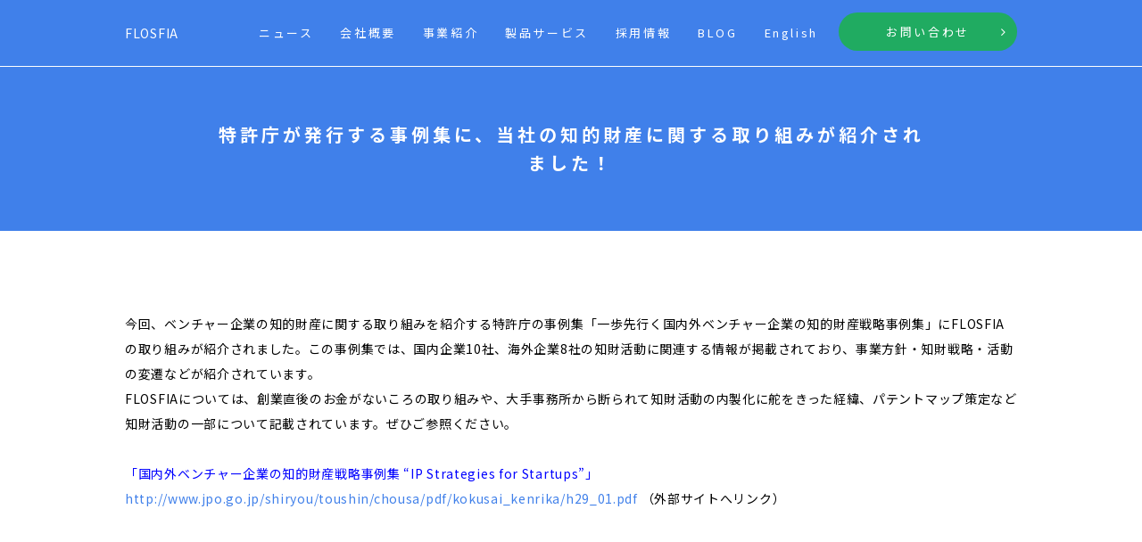

--- FILE ---
content_type: text/html; charset=UTF-8
request_url: https://flosfia.com/20180405-2/
body_size: 35095
content:
<!doctype html>
<html lang="ja">
<head>
<meta charset="UTF-8">
<meta name="viewport" content="width=device-width, initial-scale=1.0, minimum-scale=1.0, maximum-scale=1.0, user-scalable=no">
<title>特許庁が発行する事例集に、当社の知的財産に関する取り組みが紹介されました！ - 最先端GaO®パワー半導体を手掛けるFLOSFIA（フロスフィア）</title>
<link rel="stylesheet" href="https://flosfia.com/struct/wp-content/themes/FlosfiaTheme/style.css" />
<link rel="stylesheet" href="https://flosfia.com/struct/wp-content/themes/FlosfiaTheme/css/font-awesome.min.css"><!-- Font Awesome  -->
<link rel="apple-touch-icon" sizes="57x57" href="https://flosfia.com/struct/wp-content/themes/FlosfiaTheme/favicons/apple-touch-icon-57x57.png">
<link rel="apple-touch-icon" sizes="60x60" href="https://flosfia.com/struct/wp-content/themes/FlosfiaTheme/favicons/apple-touch-icon-60x60.png">
<link rel="apple-touch-icon" sizes="72x72" href="https://flosfia.com/struct/wp-content/themes/FlosfiaTheme/favicons/apple-touch-icon-72x72.png">
<link rel="apple-touch-icon" sizes="76x76" href="https://flosfia.com/struct/wp-content/themes/FlosfiaTheme/favicons/apple-touch-icon-76x76.png">
<link rel="apple-touch-icon" sizes="114x114" href="https://flosfia.com/struct/wp-content/themes/FlosfiaTheme/favicons/apple-touch-icon-114x114.png">
<link rel="apple-touch-icon" sizes="120x120" href="https://flosfia.com/struct/wp-content/themes/FlosfiaTheme/favicons/apple-touch-icon-120x120.png">
<link rel="apple-touch-icon" sizes="144x144" href="https://flosfia.com/struct/wp-content/themes/FlosfiaTheme/favicons/apple-touch-icon-144x144.png">
<link rel="apple-touch-icon" sizes="152x152" href="https://flosfia.com/struct/wp-content/themes/FlosfiaTheme/favicons/apple-touch-icon-152x152.png">
<link rel="apple-touch-icon" sizes="180x180" href="https://flosfia.com/struct/wp-content/themes/FlosfiaTheme/favicons/apple-touch-icon-180x180.png">
<link rel="icon" type="image/png" href="https://flosfia.com/struct/wp-content/themes/FlosfiaTheme/favicons/favicon-32x32.png" sizes="32x32">
<link rel="icon" type="image/png" href="https://flosfia.com/struct/wp-content/themes/FlosfiaTheme/favicons/favicon-194x194.png" sizes="194x194">
<link rel="icon" type="image/png" href="https://flosfia.com/struct/wp-content/themes/FlosfiaTheme/favicons/favicon-96x96.png" sizes="96x96">
<link rel="icon" type="image/png" href="https://flosfia.com/struct/wp-content/themes/FlosfiaTheme/favicons/android-chrome-192x192.png" sizes="192x192">
<link rel="icon" type="image/png" href="https://flosfia.com/struct/wp-content/themes/FlosfiaTheme/favicons/favicon-16x16.png" sizes="16x16">
<link rel="manifest" href="https://flosfia.com/struct/wp-content/themes/FlosfiaTheme/favicons/manifest.json">
<link rel="mask-icon" href="https://flosfia.com/struct/wp-content/themes/FlosfiaTheme/favicons/safari-pinned-tab.svg" color="#5bbad5">
<meta name="apple-mobile-web-app-title" content="Flosfia">
<meta name="application-name" content="Flosfia">
<meta name="msapplication-TileColor" content="#da532c">
<meta name="msapplication-TileImage" content="https://flosfia.com/struct/wp-content/themes/FlosfiaTheme/favicons/mstile-144x144.png">
<meta name="theme-color" content="#ffffff"><script src="https://ajax.googleapis.com/ajax/libs/jquery/1.11.3/jquery.min.js"></script>
<meta http-equiv="X-UA-Compatible" content="IE=edge">
<!-- google アナリティクス -->
<script type="text/javascript">
	(function(i,s,o,g,r,a,m){i['GoogleAnalyticsObject']=r;i[r]=i[r]||function(){
	(i[r].q=i[r].q||[]).push(arguments)},i[r].l=1*new Date();a=s.createElement(o),
	m=s.getElementsByTagName(o)[0];a.async=1;a.src=g;m.parentNode.insertBefore(a,m)
	})(window,document,'script','//www.google-analytics.com/analytics.js','ga');
	ga('create', 'UA-33360439-1', 'auto');
	ga('require', 'linkid', 'linkid.js');
 
	ga('send', 'pageview');
</script>
<meta name='robots' content='index, follow, max-video-preview:-1, max-snippet:-1, max-image-preview:large' />

	<!-- This site is optimized with the Yoast SEO plugin v19.4 - https://yoast.com/wordpress/plugins/seo/ -->
	<link rel="canonical" href="https://flosfia.com/20180405-2/" />
	<meta property="og:locale" content="ja_JP" />
	<meta property="og:type" content="article" />
	<meta property="og:title" content="特許庁が発行する事例集に、当社の知的財産に関する取り組みが紹介されました！ - 最先端GaO®パワー半導体を手掛けるFLOSFIA（フロスフィア）" />
	<meta property="og:description" content="今回、ベンチャー企業の知的財産に関する取り組みを紹介する特許庁の事例集「一歩先行く国内外ベンチャー企業の知的財産戦略事例集」にFLOSFIAの取り組みが紹介されました。この事例集では、国内企業10社、海外企業8社の知財活 [&hellip;]" />
	<meta property="og:url" content="https://flosfia.com/20180405-2/" />
	<meta property="og:site_name" content="最先端GaO®パワー半導体を手掛けるFLOSFIA（フロスフィア）" />
	<meta property="article:published_time" content="2018-04-05T11:46:13+00:00" />
	<meta property="article:modified_time" content="2018-04-05T11:47:26+00:00" />
	<meta name="author" content="flosfia_majima" />
	<meta name="twitter:card" content="summary" />
	<meta name="twitter:label1" content="執筆者" />
	<meta name="twitter:data1" content="flosfia_majima" />
	<script type="application/ld+json" class="yoast-schema-graph">{"@context":"https://schema.org","@graph":[{"@type":"WebSite","@id":"https://flosfia.com/#website","url":"https://flosfia.com/","name":"最先端GaO®パワー半導体を手掛けるFLOSFIA（フロスフィア）","description":"","potentialAction":[{"@type":"SearchAction","target":{"@type":"EntryPoint","urlTemplate":"https://flosfia.com/?s={search_term_string}"},"query-input":"required name=search_term_string"}],"inLanguage":"ja"},{"@type":"WebPage","@id":"https://flosfia.com/20180405-2/","url":"https://flosfia.com/20180405-2/","name":"特許庁が発行する事例集に、当社の知的財産に関する取り組みが紹介されました！ - 最先端GaO®パワー半導体を手掛けるFLOSFIA（フロスフィア）","isPartOf":{"@id":"https://flosfia.com/#website"},"datePublished":"2018-04-05T11:46:13+00:00","dateModified":"2018-04-05T11:47:26+00:00","author":{"@id":"https://flosfia.com/#/schema/person/900fcffe5705c97156be228ef64a1fb2"},"breadcrumb":{"@id":"https://flosfia.com/20180405-2/#breadcrumb"},"inLanguage":"ja","potentialAction":[{"@type":"ReadAction","target":["https://flosfia.com/20180405-2/"]}]},{"@type":"BreadcrumbList","@id":"https://flosfia.com/20180405-2/#breadcrumb","itemListElement":[{"@type":"ListItem","position":1,"name":"ホーム","item":"https://flosfia.com/"},{"@type":"ListItem","position":2,"name":"特許庁が発行する事例集に、当社の知的財産に関する取り組みが紹介されました！"}]},{"@type":"Person","@id":"https://flosfia.com/#/schema/person/900fcffe5705c97156be228ef64a1fb2","name":"flosfia_majima","image":{"@type":"ImageObject","inLanguage":"ja","@id":"https://flosfia.com/#/schema/person/image/","url":"https://secure.gravatar.com/avatar/6aa831ad378c62711b0cf62e6fccf455?s=96&d=mm&r=g","contentUrl":"https://secure.gravatar.com/avatar/6aa831ad378c62711b0cf62e6fccf455?s=96&d=mm&r=g","caption":"flosfia_majima"},"url":"https://flosfia.com/author/flosfia_majima/"}]}</script>
	<!-- / Yoast SEO plugin. -->


<link rel='dns-prefetch' href='//s.w.org' />
<link rel="alternate" type="application/rss+xml" title="最先端GaO®パワー半導体を手掛けるFLOSFIA（フロスフィア） &raquo; 特許庁が発行する事例集に、当社の知的財産に関する取り組みが紹介されました！ のコメントのフィード" href="https://flosfia.com/20180405-2/feed/" />
<script type="text/javascript">
window._wpemojiSettings = {"baseUrl":"https:\/\/s.w.org\/images\/core\/emoji\/13.1.0\/72x72\/","ext":".png","svgUrl":"https:\/\/s.w.org\/images\/core\/emoji\/13.1.0\/svg\/","svgExt":".svg","source":{"concatemoji":"https:\/\/flosfia.com\/struct\/wp-includes\/js\/wp-emoji-release.min.js"}};
/*! This file is auto-generated */
!function(e,a,t){var n,r,o,i=a.createElement("canvas"),p=i.getContext&&i.getContext("2d");function s(e,t){var a=String.fromCharCode;p.clearRect(0,0,i.width,i.height),p.fillText(a.apply(this,e),0,0);e=i.toDataURL();return p.clearRect(0,0,i.width,i.height),p.fillText(a.apply(this,t),0,0),e===i.toDataURL()}function c(e){var t=a.createElement("script");t.src=e,t.defer=t.type="text/javascript",a.getElementsByTagName("head")[0].appendChild(t)}for(o=Array("flag","emoji"),t.supports={everything:!0,everythingExceptFlag:!0},r=0;r<o.length;r++)t.supports[o[r]]=function(e){if(!p||!p.fillText)return!1;switch(p.textBaseline="top",p.font="600 32px Arial",e){case"flag":return s([127987,65039,8205,9895,65039],[127987,65039,8203,9895,65039])?!1:!s([55356,56826,55356,56819],[55356,56826,8203,55356,56819])&&!s([55356,57332,56128,56423,56128,56418,56128,56421,56128,56430,56128,56423,56128,56447],[55356,57332,8203,56128,56423,8203,56128,56418,8203,56128,56421,8203,56128,56430,8203,56128,56423,8203,56128,56447]);case"emoji":return!s([10084,65039,8205,55357,56613],[10084,65039,8203,55357,56613])}return!1}(o[r]),t.supports.everything=t.supports.everything&&t.supports[o[r]],"flag"!==o[r]&&(t.supports.everythingExceptFlag=t.supports.everythingExceptFlag&&t.supports[o[r]]);t.supports.everythingExceptFlag=t.supports.everythingExceptFlag&&!t.supports.flag,t.DOMReady=!1,t.readyCallback=function(){t.DOMReady=!0},t.supports.everything||(n=function(){t.readyCallback()},a.addEventListener?(a.addEventListener("DOMContentLoaded",n,!1),e.addEventListener("load",n,!1)):(e.attachEvent("onload",n),a.attachEvent("onreadystatechange",function(){"complete"===a.readyState&&t.readyCallback()})),(n=t.source||{}).concatemoji?c(n.concatemoji):n.wpemoji&&n.twemoji&&(c(n.twemoji),c(n.wpemoji)))}(window,document,window._wpemojiSettings);
</script>
<style type="text/css">
img.wp-smiley,
img.emoji {
	display: inline !important;
	border: none !important;
	box-shadow: none !important;
	height: 1em !important;
	width: 1em !important;
	margin: 0 0.07em !important;
	vertical-align: -0.1em !important;
	background: none !important;
	padding: 0 !important;
}
</style>
	<style id='wp-block-library-inline-css' type='text/css'>
:root{--wp-admin-theme-color:#007cba;--wp-admin-theme-color--rgb:0,124,186;--wp-admin-theme-color-darker-10:#006ba1;--wp-admin-theme-color-darker-10--rgb:0,107,161;--wp-admin-theme-color-darker-20:#005a87;--wp-admin-theme-color-darker-20--rgb:0,90,135;--wp-admin-border-width-focus:2px}@media (-webkit-min-device-pixel-ratio:2),(min-resolution:192dpi){:root{--wp-admin-border-width-focus:1.5px}}:root{--wp--preset--font-size--normal:16px;--wp--preset--font-size--huge:42px}:root .has-very-light-gray-background-color{background-color:#eee}:root .has-very-dark-gray-background-color{background-color:#313131}:root .has-very-light-gray-color{color:#eee}:root .has-very-dark-gray-color{color:#313131}:root .has-vivid-green-cyan-to-vivid-cyan-blue-gradient-background{background:linear-gradient(135deg,#00d084,#0693e3)}:root .has-purple-crush-gradient-background{background:linear-gradient(135deg,#34e2e4,#4721fb 50%,#ab1dfe)}:root .has-hazy-dawn-gradient-background{background:linear-gradient(135deg,#faaca8,#dad0ec)}:root .has-subdued-olive-gradient-background{background:linear-gradient(135deg,#fafae1,#67a671)}:root .has-atomic-cream-gradient-background{background:linear-gradient(135deg,#fdd79a,#004a59)}:root .has-nightshade-gradient-background{background:linear-gradient(135deg,#330968,#31cdcf)}:root .has-midnight-gradient-background{background:linear-gradient(135deg,#020381,#2874fc)}.has-regular-font-size{font-size:1em}.has-larger-font-size{font-size:2.625em}.has-normal-font-size{font-size:var(--wp--preset--font-size--normal)}.has-huge-font-size{font-size:var(--wp--preset--font-size--huge)}.has-text-align-center{text-align:center}.has-text-align-left{text-align:left}.has-text-align-right{text-align:right}#end-resizable-editor-section{display:none}.aligncenter{clear:both}.items-justified-left{justify-content:flex-start}.items-justified-center{justify-content:center}.items-justified-right{justify-content:flex-end}.items-justified-space-between{justify-content:space-between}.screen-reader-text{border:0;clip:rect(1px,1px,1px,1px);-webkit-clip-path:inset(50%);clip-path:inset(50%);height:1px;margin:-1px;overflow:hidden;padding:0;position:absolute;width:1px;word-wrap:normal!important}.screen-reader-text:focus{background-color:#ddd;clip:auto!important;-webkit-clip-path:none;clip-path:none;color:#444;display:block;font-size:1em;height:auto;left:5px;line-height:normal;padding:15px 23px 14px;text-decoration:none;top:5px;width:auto;z-index:100000}html :where(img[class*=wp-image-]){height:auto;max-width:100%}
</style>
<link rel='stylesheet' id='contact-form-7-css'  href='https://flosfia.com/struct/wp-content/plugins/contact-form-7/includes/css/styles.css' type='text/css' media='all' />
<link rel='stylesheet' id='contact-form-7-confirm-css'  href='https://flosfia.com/struct/wp-content/plugins/contact-form-7-add-confirm/includes/css/styles.css' type='text/css' media='all' />
<link rel='stylesheet' id='fancybox-css'  href='https://flosfia.com/struct/wp-content/plugins/easy-fancybox/css/jquery.fancybox.css' type='text/css' media='screen' />
<script type='text/javascript' src='https://flosfia.com/struct/wp-includes/js/jquery/jquery.min.js' id='jquery-core-js'></script>
<script type='text/javascript' src='https://flosfia.com/struct/wp-includes/js/jquery/jquery-migrate.min.js' id='jquery-migrate-js'></script>
<link rel="https://api.w.org/" href="https://flosfia.com/wp-json/" /><link rel="alternate" type="application/json" href="https://flosfia.com/wp-json/wp/v2/posts/1461" /><link rel="EditURI" type="application/rsd+xml" title="RSD" href="https://flosfia.com/struct/xmlrpc.php?rsd" />
<link rel="wlwmanifest" type="application/wlwmanifest+xml" href="https://flosfia.com/struct/wp-includes/wlwmanifest.xml" /> 
<meta name="generator" content="WordPress 5.9.3" />
<link rel='shortlink' href='https://flosfia.com/?p=1461' />
<link rel="alternate" type="application/json+oembed" href="https://flosfia.com/wp-json/oembed/1.0/embed?url=https%3A%2F%2Fflosfia.com%2F20180405-2%2F" />
<link rel="alternate" type="text/xml+oembed" href="https://flosfia.com/wp-json/oembed/1.0/embed?url=https%3A%2F%2Fflosfia.com%2F20180405-2%2F&#038;format=xml" />
		<style type="text/css" id="wp-custom-css">
			.wpcf7-text {
	border: 3px solid #EEEEEE;  /* 枠線 */
	border-radius: 0.67em;   /* 角丸 */
	padding: 0.5em;          /* 内側の余白量 */
	
	width: 50em;             /* 横幅 */
	height: 20px;           /* 高さ */
	font-size: 1em;          /* 文字サイズ */
	line-height: 1.2;        /* 行の高さ */
}

.wpcf7-textarea {
	border: 3px solid #EEEEEE;  /* 枠線 */
	border-radius: 0.67em;   /* 角丸 */
	padding: 0.5em;          /* 内側の余白量 */
	
	width: 50em;             /* 横幅 */
	height: 200px;           /* 高さ */
	font-size: 1em;          /* 文字サイズ */
	line-height: 1.2;        /* 行の高さ */
}

.toriatukai{
	text-align:center;
	border: 3px solid #EEEEEE;  /* 枠線 */
	border-radius: 0.67em;   /* 角丸 */
	padding: 0.5em;          /* 内側の余白量 */
	
	width: 50em;             /* 横幅 */
	height: 150px;           /* 高さ */
	font-size: 1em;          /* 文字サイズ */
	line-height: 1.2;        /* 行の高さ */
}



p.wpcf7-box,.doui{
	text-align: center;
}

.wpcf7c-elm-step1,.wpcf7c-elm-step2{
	color:white;
	background-color:#20B2AA;
	border:none;
	border-radius:1em;
	
	width: 10em;
	height: 2em;
}

.h{
	border-radius:0.4em;
	background-color:orange;
	color:white;
	font-size:x-small;
}

.n{
	border-radius:0.4em;
	background-color:#1E90FF;
	color:white;
	font-size:x-small;
}		</style>
		</head>
<body class="post-template-default single single-post postid-1461 single-format-standard">
<div class="navbar navtxt-color">
	<div class="inner">

				<div class="logo"><a href="https://flosfia.com">FLOSFIA</a></div>
				<div class="hd-contact"><a href="https://flosfia.com/contact">お問い合わせ</a></div>
		<div class="menu-open-btn"><i class="fa fa-bars"></i><br />MENU</div>
		<div id="overlay">
			<ul class="gNav clearfix">
				<li class="list-item-cotnact"><a href="https://flosfia.com/contact">お問合わせ</a></li>
				<li class="menu-item menu-item-type-taxonomy menu-item-object-category current-post-ancestor current-menu-parent current-post-parent menu-item-106"><a href="https://flosfia.com/news/">ニュース</a></li>
<li class="menu-item menu-item-type-post_type menu-item-object-page menu-item-24"><a href="https://flosfia.com/company/">会社概要</a></li>
<li class="menu-item menu-item-type-post_type menu-item-object-page menu-item-107"><a href="https://flosfia.com/product/">事業紹介</a></li>
<li class="menu-item menu-item-type-custom menu-item-object-custom menu-item-170"><a href="https://flosfia.com/products/">製品サービス</a></li>
<li class="menu-item menu-item-type-post_type menu-item-object-page menu-item-1277"><a href="https://flosfia.com/recruit/">採用情報</a></li>
<li class="menu-item menu-item-type-taxonomy menu-item-object-category menu-item-2633"><a href="https://flosfia.com/blog/">BLOG</a></li>
<li class="menu-item menu-item-type-post_type menu-item-object-page menu-item-457"><a href="https://flosfia.com/english/">English</a></li>
			</ul>
			<div class="menu-close-btn"><i class="fa fa-times"></i><br />CLOSE</div>
		</div><!-- /.overlay -->
	</div><!-- /.inner01 -->
</div><!-- /.navbar -->
<div class="wrap">
	<header>
				<div class="header bg-blue">
			<div class="ttl-conts02"><h1 class="page-ttl">特許庁が発行する事例集に、当社の知的財産に関する取り組みが紹介されました！</h1></div>
		</div>
			</header>
	<div class="conts border-btm">
	<div class="main04">

			<article>
		<!-- article -->
			<p>今回、ベンチャー企業の知的財産に関する取り組みを紹介する特許庁の事例集「一歩先行く国内外ベンチャー企業の知的財産戦略事例集」にFLOSFIAの取り組みが紹介されました。この事例集では、国内企業10社、海外企業8社の知財活動に関連する情報が掲載されており、事業方針・知財戦略・活動の変遷などが紹介されています。<br /> FLOSFIAについては、創業直後のお金がないころの取り組みや、大手事務所から断られて知財活動の内製化に舵をきった経緯、パテントマップ策定など知財活動の一部について記載されています。ぜひご参照ください。<br /> <br /> <span style="color: #0000ff;">「国内外ベンチャー企業の知的財産戦略事例集 “IP Strategies for Startups”」</span><br /><a class="moz-txt-link-freetext" href="http://www.jpo.go.jp/shiryou/toushin/chousa/pdf/kokusai_kenrika/h29_01.pdf">http://www.jpo.go.jp/shiryou/toushin/chousa/pdf/kokusai_kenrika/h29_01.pdf</a> （外部サイトへリンク）</p>		</article>
	
		</div>
	</div>
<footer>
		<div class="footer">
			<div class="ft-conts clearfix">
					<div class="right-box">
						<h2>NEWS</h2>
						<ul class="ft-nav">
																									<li><a href="https://flosfia.com/20251224/">FLOSFIA、酸化ガリウムパワー半導体の量産化技術を大きく前進！～日本発オンリーワン技術で「ポストSiC」時代を切り拓く～</a></li>
													<li><a href="https://flosfia.com/20251206/">「第62回 NEDOピッチ（マテリアル特集）」に登壇します</a></li>
													<li><a href="https://flosfia.com/2025-7-1/">FLOSFIA、酸化ガリウムパワー半導体の最大の壁「p層」を克服！～世界初、p層を用いたMOSFETでノーマリーオフ10A超の大電流化に成功、実用化に向け前進～</a></li>
													<li><a href="https://flosfia.com/20250516-3/">関西ネプコンで弊社創業者・取締役会長の人羅が講演をいたしました</a></li>
													<li><a href="https://flosfia.com/20250516/">FLOSFIAホームページにBLOGコーナーを新設いたしました</a></li>
													<li><a href="https://flosfia.com/20250401-2/">代表取締役交代のお知らせ</a></li>
													<li><a href="https://flosfia.com/20241205-2/">FLOSFIA、京大発Ga₂O₃半導体デバイスの最新の量産計画と技術開発に関するお知らせ</a></li>
													<li><a href="https://flosfia.com/20240115/">時事ドットコムで紹介されました「元介護職員が担う「半導体王国」復活 偶然から生まれた新素材、EV用本格量産へ」</a></li>
													<li><a href="https://flosfia.com/20240104/">NIKKEI Mobilityで紹介されました「Ga₂O₃パワー半導体、FLOSFIAが年内量産 中国EVも関心」</a></li>
													<li><a href="https://flosfia.com/20240118/">ISO関連季刊情報誌『Intertek News』で紹介されました</a></li>
																								</ul>
					</div><!-- /.right-box -->
					<div class="left-box">
						<h2>MENU</h2>
						<ul class="ft-nav">
							<li class="menu-item menu-item-type-post_type menu-item-object-page menu-item-home menu-item-6"><a href="https://flosfia.com/">トップページ</a></li>
<li class="menu-item menu-item-type-taxonomy menu-item-object-category current-post-ancestor current-menu-parent current-post-parent menu-item-99"><a href="https://flosfia.com/news/">ニュース</a></li>
<li class="menu-item menu-item-type-post_type menu-item-object-page menu-item-23"><a href="https://flosfia.com/company/">会社概要</a></li>
<li class="menu-item menu-item-type-custom menu-item-object-custom menu-item-171"><a href="https://flosfia.com/company#access">アクセス</a></li>
<li class="menu-item menu-item-type-post_type menu-item-object-page menu-item-56"><a href="https://flosfia.com/technology/">技術紹介</a></li>
<li class="menu-item menu-item-type-post_type menu-item-object-page menu-item-109"><a href="https://flosfia.com/product/">事業紹介</a></li>
<li class="menu-item menu-item-type-post_type menu-item-object-page menu-item-257"><a href="https://flosfia.com/recruit/">採用情報</a></li>
<li class="menu-item menu-item-type-taxonomy menu-item-object-category menu-item-2609"><a href="https://flosfia.com/blog/">BLOG</a></li>
<li class="menu-item menu-item-type-post_type menu-item-object-page menu-item-458"><a href="https://flosfia.com/english/">English</a></li>
<li class="menu-item menu-item-type-post_type menu-item-object-page menu-item-112"><a href="https://flosfia.com/contact/">お問い合わせ</a></li>
<li class="menu-item menu-item-type-post_type menu-item-object-page menu-item-313"><a href="https://flosfia.com/privacy/">個人情報保護に関する取扱い</a></li>
<li class="menu-item menu-item-type-post_type menu-item-object-page menu-item-314"><a href="https://flosfia.com/privacy-recruit/">採用に関する個人情報の取扱い</a></li>
<li class="menu-item menu-item-type-post_type menu-item-object-page menu-item-252"><a href="https://flosfia.com/sitemap/">サイトマップ</a></li>
						</ul>
					</div><!-- /.left-box -->
				</div><!-- /.ft-conts -->
				<p class="copyright">Copyright (C) 2026 FLOSFIA All Rights Reserved. </p>
		</div>
	</footer><!-- /.footer -->
</div><!-- /.wrap -->

<script src="https://flosfia.com/struct/wp-content/themes/FlosfiaTheme/js/animated-header.js"></script>
<script src="https://flosfia.com/struct/wp-content/themes/FlosfiaTheme/js/classie.js"></script>
<script>
$(function() {
    $(".menu-open-btn").click(function() {
        $("#overlay").fadeIn();
    });
    $(".menu-close-btn").click(function() {
        $("#overlay").fadeOut();
    });
});
</script>
<script type="text/javascript">
document.addEventListener( 'wpcf7mailsent', function( event ) {
    ga( 'send', 'event', 'Contact Form', 'submit' );
}, false );
</script>
<style id='global-styles-inline-css' type='text/css'>
body{--wp--preset--color--black: #000000;--wp--preset--color--cyan-bluish-gray: #abb8c3;--wp--preset--color--white: #ffffff;--wp--preset--color--pale-pink: #f78da7;--wp--preset--color--vivid-red: #cf2e2e;--wp--preset--color--luminous-vivid-orange: #ff6900;--wp--preset--color--luminous-vivid-amber: #fcb900;--wp--preset--color--light-green-cyan: #7bdcb5;--wp--preset--color--vivid-green-cyan: #00d084;--wp--preset--color--pale-cyan-blue: #8ed1fc;--wp--preset--color--vivid-cyan-blue: #0693e3;--wp--preset--color--vivid-purple: #9b51e0;--wp--preset--gradient--vivid-cyan-blue-to-vivid-purple: linear-gradient(135deg,rgba(6,147,227,1) 0%,rgb(155,81,224) 100%);--wp--preset--gradient--light-green-cyan-to-vivid-green-cyan: linear-gradient(135deg,rgb(122,220,180) 0%,rgb(0,208,130) 100%);--wp--preset--gradient--luminous-vivid-amber-to-luminous-vivid-orange: linear-gradient(135deg,rgba(252,185,0,1) 0%,rgba(255,105,0,1) 100%);--wp--preset--gradient--luminous-vivid-orange-to-vivid-red: linear-gradient(135deg,rgba(255,105,0,1) 0%,rgb(207,46,46) 100%);--wp--preset--gradient--very-light-gray-to-cyan-bluish-gray: linear-gradient(135deg,rgb(238,238,238) 0%,rgb(169,184,195) 100%);--wp--preset--gradient--cool-to-warm-spectrum: linear-gradient(135deg,rgb(74,234,220) 0%,rgb(151,120,209) 20%,rgb(207,42,186) 40%,rgb(238,44,130) 60%,rgb(251,105,98) 80%,rgb(254,248,76) 100%);--wp--preset--gradient--blush-light-purple: linear-gradient(135deg,rgb(255,206,236) 0%,rgb(152,150,240) 100%);--wp--preset--gradient--blush-bordeaux: linear-gradient(135deg,rgb(254,205,165) 0%,rgb(254,45,45) 50%,rgb(107,0,62) 100%);--wp--preset--gradient--luminous-dusk: linear-gradient(135deg,rgb(255,203,112) 0%,rgb(199,81,192) 50%,rgb(65,88,208) 100%);--wp--preset--gradient--pale-ocean: linear-gradient(135deg,rgb(255,245,203) 0%,rgb(182,227,212) 50%,rgb(51,167,181) 100%);--wp--preset--gradient--electric-grass: linear-gradient(135deg,rgb(202,248,128) 0%,rgb(113,206,126) 100%);--wp--preset--gradient--midnight: linear-gradient(135deg,rgb(2,3,129) 0%,rgb(40,116,252) 100%);--wp--preset--duotone--dark-grayscale: url('#wp-duotone-dark-grayscale');--wp--preset--duotone--grayscale: url('#wp-duotone-grayscale');--wp--preset--duotone--purple-yellow: url('#wp-duotone-purple-yellow');--wp--preset--duotone--blue-red: url('#wp-duotone-blue-red');--wp--preset--duotone--midnight: url('#wp-duotone-midnight');--wp--preset--duotone--magenta-yellow: url('#wp-duotone-magenta-yellow');--wp--preset--duotone--purple-green: url('#wp-duotone-purple-green');--wp--preset--duotone--blue-orange: url('#wp-duotone-blue-orange');--wp--preset--font-size--small: 13px;--wp--preset--font-size--medium: 20px;--wp--preset--font-size--large: 36px;--wp--preset--font-size--x-large: 42px;}.has-black-color{color: var(--wp--preset--color--black) !important;}.has-cyan-bluish-gray-color{color: var(--wp--preset--color--cyan-bluish-gray) !important;}.has-white-color{color: var(--wp--preset--color--white) !important;}.has-pale-pink-color{color: var(--wp--preset--color--pale-pink) !important;}.has-vivid-red-color{color: var(--wp--preset--color--vivid-red) !important;}.has-luminous-vivid-orange-color{color: var(--wp--preset--color--luminous-vivid-orange) !important;}.has-luminous-vivid-amber-color{color: var(--wp--preset--color--luminous-vivid-amber) !important;}.has-light-green-cyan-color{color: var(--wp--preset--color--light-green-cyan) !important;}.has-vivid-green-cyan-color{color: var(--wp--preset--color--vivid-green-cyan) !important;}.has-pale-cyan-blue-color{color: var(--wp--preset--color--pale-cyan-blue) !important;}.has-vivid-cyan-blue-color{color: var(--wp--preset--color--vivid-cyan-blue) !important;}.has-vivid-purple-color{color: var(--wp--preset--color--vivid-purple) !important;}.has-black-background-color{background-color: var(--wp--preset--color--black) !important;}.has-cyan-bluish-gray-background-color{background-color: var(--wp--preset--color--cyan-bluish-gray) !important;}.has-white-background-color{background-color: var(--wp--preset--color--white) !important;}.has-pale-pink-background-color{background-color: var(--wp--preset--color--pale-pink) !important;}.has-vivid-red-background-color{background-color: var(--wp--preset--color--vivid-red) !important;}.has-luminous-vivid-orange-background-color{background-color: var(--wp--preset--color--luminous-vivid-orange) !important;}.has-luminous-vivid-amber-background-color{background-color: var(--wp--preset--color--luminous-vivid-amber) !important;}.has-light-green-cyan-background-color{background-color: var(--wp--preset--color--light-green-cyan) !important;}.has-vivid-green-cyan-background-color{background-color: var(--wp--preset--color--vivid-green-cyan) !important;}.has-pale-cyan-blue-background-color{background-color: var(--wp--preset--color--pale-cyan-blue) !important;}.has-vivid-cyan-blue-background-color{background-color: var(--wp--preset--color--vivid-cyan-blue) !important;}.has-vivid-purple-background-color{background-color: var(--wp--preset--color--vivid-purple) !important;}.has-black-border-color{border-color: var(--wp--preset--color--black) !important;}.has-cyan-bluish-gray-border-color{border-color: var(--wp--preset--color--cyan-bluish-gray) !important;}.has-white-border-color{border-color: var(--wp--preset--color--white) !important;}.has-pale-pink-border-color{border-color: var(--wp--preset--color--pale-pink) !important;}.has-vivid-red-border-color{border-color: var(--wp--preset--color--vivid-red) !important;}.has-luminous-vivid-orange-border-color{border-color: var(--wp--preset--color--luminous-vivid-orange) !important;}.has-luminous-vivid-amber-border-color{border-color: var(--wp--preset--color--luminous-vivid-amber) !important;}.has-light-green-cyan-border-color{border-color: var(--wp--preset--color--light-green-cyan) !important;}.has-vivid-green-cyan-border-color{border-color: var(--wp--preset--color--vivid-green-cyan) !important;}.has-pale-cyan-blue-border-color{border-color: var(--wp--preset--color--pale-cyan-blue) !important;}.has-vivid-cyan-blue-border-color{border-color: var(--wp--preset--color--vivid-cyan-blue) !important;}.has-vivid-purple-border-color{border-color: var(--wp--preset--color--vivid-purple) !important;}.has-vivid-cyan-blue-to-vivid-purple-gradient-background{background: var(--wp--preset--gradient--vivid-cyan-blue-to-vivid-purple) !important;}.has-light-green-cyan-to-vivid-green-cyan-gradient-background{background: var(--wp--preset--gradient--light-green-cyan-to-vivid-green-cyan) !important;}.has-luminous-vivid-amber-to-luminous-vivid-orange-gradient-background{background: var(--wp--preset--gradient--luminous-vivid-amber-to-luminous-vivid-orange) !important;}.has-luminous-vivid-orange-to-vivid-red-gradient-background{background: var(--wp--preset--gradient--luminous-vivid-orange-to-vivid-red) !important;}.has-very-light-gray-to-cyan-bluish-gray-gradient-background{background: var(--wp--preset--gradient--very-light-gray-to-cyan-bluish-gray) !important;}.has-cool-to-warm-spectrum-gradient-background{background: var(--wp--preset--gradient--cool-to-warm-spectrum) !important;}.has-blush-light-purple-gradient-background{background: var(--wp--preset--gradient--blush-light-purple) !important;}.has-blush-bordeaux-gradient-background{background: var(--wp--preset--gradient--blush-bordeaux) !important;}.has-luminous-dusk-gradient-background{background: var(--wp--preset--gradient--luminous-dusk) !important;}.has-pale-ocean-gradient-background{background: var(--wp--preset--gradient--pale-ocean) !important;}.has-electric-grass-gradient-background{background: var(--wp--preset--gradient--electric-grass) !important;}.has-midnight-gradient-background{background: var(--wp--preset--gradient--midnight) !important;}.has-small-font-size{font-size: var(--wp--preset--font-size--small) !important;}.has-medium-font-size{font-size: var(--wp--preset--font-size--medium) !important;}.has-large-font-size{font-size: var(--wp--preset--font-size--large) !important;}.has-x-large-font-size{font-size: var(--wp--preset--font-size--x-large) !important;}
</style>
<script type='text/javascript' id='contact-form-7-js-extra'>
/* <![CDATA[ */
var wpcf7 = {"apiSettings":{"root":"https:\/\/flosfia.com\/wp-json\/contact-form-7\/v1","namespace":"contact-form-7\/v1"}};
/* ]]> */
</script>
<script type='text/javascript' src='https://flosfia.com/struct/wp-content/plugins/contact-form-7/includes/js/scripts.js' id='contact-form-7-js'></script>
<script type='text/javascript' src='https://flosfia.com/struct/wp-includes/js/jquery/jquery.form.min.js' id='jquery-form-js'></script>
<script type='text/javascript' src='https://flosfia.com/struct/wp-content/plugins/contact-form-7-add-confirm/includes/js/scripts.js' id='contact-form-7-confirm-js'></script>
<script type='text/javascript' src='https://flosfia.com/struct/wp-content/plugins/easy-fancybox/js/jquery.fancybox.js' id='jquery-fancybox-js'></script>
<script type='text/javascript' id='jquery-fancybox-js-after'>
var fb_timeout, fb_opts={'overlayShow':true,'hideOnOverlayClick':true,'showCloseButton':true,'margin':20,'centerOnScroll':true,'enableEscapeButton':true,'autoScale':true };
if(typeof easy_fancybox_handler==='undefined'){
var easy_fancybox_handler=function(){
jQuery('.nofancybox,a.wp-block-file__button,a.pin-it-button,a[href*="pinterest.com/pin/create"],a[href*="facebook.com/share"],a[href*="twitter.com/share"]').addClass('nolightbox');
/* IMG */
var fb_IMG_select='a[href*=".jpg"]:not(.nolightbox,li.nolightbox>a),area[href*=".jpg"]:not(.nolightbox),a[href*=".jpeg"]:not(.nolightbox,li.nolightbox>a),area[href*=".jpeg"]:not(.nolightbox),a[href*=".png"]:not(.nolightbox,li.nolightbox>a),area[href*=".png"]:not(.nolightbox)';
jQuery(fb_IMG_select).addClass('fancybox image');
var fb_IMG_sections=jQuery('.gallery,.wp-block-gallery,.tiled-gallery,.wp-block-jetpack-tiled-gallery');
fb_IMG_sections.each(function(){jQuery(this).find(fb_IMG_select).attr('rel','gallery-'+fb_IMG_sections.index(this));});
jQuery('a.fancybox,area.fancybox,li.fancybox a').each(function(){jQuery(this).fancybox(jQuery.extend({},fb_opts,{'easingIn':'easeOutBack','easingOut':'easeInBack','opacity':false,'hideOnContentClick':false,'titleShow':true,'titlePosition':'over','titleFromAlt':true,'showNavArrows':true,'enableKeyboardNav':true,'cyclic':false}))});};
jQuery('a.fancybox-close').on('click',function(e){e.preventDefault();jQuery.fancybox.close()});
};
var easy_fancybox_auto=function(){setTimeout(function(){jQuery('#fancybox-auto').trigger('click')},1000);};
jQuery(easy_fancybox_handler);jQuery(document).on('post-load',easy_fancybox_handler);
jQuery(easy_fancybox_auto);
</script>
<script type='text/javascript' src='https://flosfia.com/struct/wp-content/plugins/easy-fancybox/js/jquery.mousewheel.js' id='jquery-mousewheel-js'></script>
</body>
</html>

--- FILE ---
content_type: text/css
request_url: https://flosfia.com/struct/wp-content/themes/FlosfiaTheme/style.css
body_size: 25339
content:
@charset "utf-8"; 

@import url(https://fonts.googleapis.com/earlyaccess/notosansjp.css);
@font-face {
	font-family: 'logo font';
	src: url('fonts/texgyreadventor-regular.woff') format('woff'), /* Chrome 6+, Firefox 3.6+, IE 9+, Safari 5.1+ */
	url('fonts/texgyreadventor-regular.otf') format('opentype'); /* Chrome 4+, Firefox 3.5, Opera 10+, Safari 3—5 */
	font-weight: normal;
    font-style: normal;
}

/* reset css
------------------------------------------------------------ */
/* YUI 3.5.0 reset.css (http://developer.yahoo.com/yui/3/cssreset/) - http://cssreset.com */
html{color:#000;background:#FFF}body,div,figure,dl,dt,dd,ul,ol,li,h1,h2,h3,h4,h5,h6,pre,code,form,fieldset,legend,input,textarea,p,blockquote,th,td{margin:0;padding:0}table{border-collapse:collapse;border-spacing:0}fieldset,img{border:0}address,caption,cite,code,dfn,em,strong,th,var{font-style:normal;font-weight:normal}ol,ul{list-style:none}caption,th{text-align:left}h1,h2,h3,h4,h5,h6{font-size:100%;font-weight:normal}q:before,q:after{content:''}abbr,acronym{border:0;font-variant:normal}sup{vertical-align:text-top}sub{vertical-align:text-bottom}input,textarea,select{font-family:inherit;font-size:inherit;font-weight:inherit;*font-size:100%}legend{color:#000}#yui3-css-stamp.cssreset{display:none}

strong{font-weight:bold}
input[type='email'],input[type='tel'],input[type='text'],input[type='submit'],textarea{-webkit-appearance: none; border-radius: none;}
sub{vertical-align: sub;}
sup{vertical-align: super;}

/* layouts
------------------------------------------------------------ */
body{font:14px/1 'Noto Sans JP','Hiragino Kaku Gothic ProN',Meiryo,sans-serif; min-width: 1000px; letter-spacing: 0.05em; text-align: left;}
.wrap{position:relative; min-height:100%; height:100%; margin:0 auto}
body >.wrap{height:auto}

/* common
------------------------------------------------------------ */
/*clearfix*/
.clearfix:after{content:"."; display:block; height:0; clear:both; visibility:hidden}
.clearfix{display:inline-table}
/* Hides from IE-mac \*/
* html .clearfix{height:1%}
.clearfix{display:block}
/* End hide from IE-mac */

/*links*/
a{-moz-transition-duration:0.3s; -webkit-transition-duration:0.3s; -o-transition-duration:0.3s; -ms-transition-duration:0.3s; transition-duration:0.3s; text-decoration: none;}
a:hover img{opacity:0.8; filter:alpha(opacity=80); -ms-filter:"alpha( opacity=80 )"; -moz-transition-duration:0.3s; -webkit-transition-duration:0.3s; -o-transition-duration:0.3s; -ms-transition-duration:0.3s; transition-duration:0.3s}

/*images*/
img{max-width:100%; width /***/:auto; height:auto; vertical-align:bottom}
img.alignleft{display:block; float:none; margin:15px 0 auto 15px;}
img.alignright{display:block;  float:none; margin:15px 0 15px auto;}
img.aligncenter,img.alignnone{display:block; margin:15px auto;}

/* Background
------------------------------------------------------------ */
.bg-normal{position: relative; background-color: #fff; color: #4080ea;}
.bg-blue{position: relative; background-color: #4080ea; color: #fff;}
.bg01{position: relative; background: url('images/bg-img02.png') no-repeat center center /cover; overflow: hidden; z-index: 0; color: #fff;}
.bg02{position: relative; background: url('images/bg-img03.png') no-repeat center center /cover; overflow: hidden; z-index: 0;}
.bg03{position: relative; background: url('images/bg-img04.png') no-repeat center center /cover; overflow: hidden; z-index: 0;}
.bg04{position: relative; background: url('images/bg-img05.png') no-repeat center center /cover; overflow: hidden; z-index: 0;}
.bg05{position: relative; background: url('images/bg-img06.png') no-repeat center center /cover; overflow: hidden; z-index: 0; color: #fff;}
.bg06{position: relative; background: url('images/bg-zikken-huukei.jpg') no-repeat center center /cover; overflow: hidden; z-index: 0; color: #fff;}
.bg07{position: relative; background: url('images/bg-kiyomizudera.png') no-repeat center center /cover; overflow: hidden; z-index: 0;}
.bg-gray{background-color: #eee; color: #4080ea;}

/* header
------------------------------------------------------------ */
.header{position:relative; padding-top: 75px; width:100%;}
.header.top{background: url('images/bg-img01.png') no-repeat center center /cover; background-attachment: fixed; overflow: hidden; z-index: 0;}

.hd-contact{position: absolute; top: -10px; right: 0; text-align: center;}
.hd-contact a{position: relative; display: block; width: 120px; padding: 15px 40px; font-size: 13px; letter-spacing: 0.2em; line-height: 1; background-color: #20ab61; color: #fff; border-radius: 22px;}
.hd-contact a:after{position: absolute; content:"\f105"; top:0; bottom:0; right: 10px; margin: auto 0; height: 14px;  font: normal 14px/1 'FontAwesome'; color: #fff; -moz-transition-duration:0.3s; -webkit-transition-duration:0.3s; -o-transition-duration:0.3s; -ms-transition-duration:0.3s; transition-duration:0.3s;}
.hd-contact a:hover{background-color: #fff; color: #20ab61;}
.hd-contact a:hover:after{color: #20ab61;}
.hd-contact-small{display: block; padding-top: 10px; font-size: 8px; letter-spacing: 0.4em;}

.ttl-conts01{padding: 100px 0 130px; text-align: center; font-size: 27px; line-height: 3; color: #4080ea; letter-spacing: 1.8em;}
.ttl-conts02{margin:0 auto; padding: 60px 0; width: 800px; text-align: center; font-size: 20px; line-height: 1.6; letter-spacing: 0.2em;}
.bg-blue .ttl-conts01, .bg05 .ttl-conts01, .bg06 .ttl-conts01{color: #fff;}
.page-ttl{font-weight: normal;}
.ttl-conts02 .page-ttl{font-weight: bold;}
.page-ttl img{vertical-align: middle;}

.page-sub-ttl{margin: 20px auto 0; width: 800px; font-size:16px; letter-spacing: 0.2em; line-height: 2; color: #4080ea;}
.bg-blue .page-sub-ttl,.bg01 .page-sub-ttl,.bg02 .page-sub-ttl,.bg05 .page-sub-ttl{color: #fff;}

.page-ttl-cap{margin: 60px auto 0; width: 800px;}
.page-ttl-cap02{margin: 30px auto 0; width: 800px; color: #333;}
.page-ttl-cap p, .page-ttl-cap02 p{font-size: 14px; line-height: 2; letter-spacing: 0.05em; text-align: left;}
.bg01 .page-ttl-cap, .bg-blue .page-ttl-cap02{color:#fff;}
.bg02 .page-ttl-cap{color: #333;}


/* footer
------------------------------------------------------------ */
.footer{position: relative; padding: 65px 0; width: 100%;}
.ft-conts{display: table; margin: 0 auto 100px; width: 1000px; font-size: 12px;}
.ft-conts .left-box{display:inline; float: left;}
.ft-conts .right-box{display:inline; float: right; width: 690px;}
.ft-conts a{color: #333;}
.ft-conts h2{margin-bottom: 28px; font-size: 20px; line-height: 1.2; font-weight: bold; letter-spacing: 0.1em;}
ul.ft-nav{display: block; margin-bottom: -20px;}
ul.ft-nav li{display: block; margin-bottom: 20px; line-height: 1.6;}
p.copyright{font-size: 10px; text-align: center;}

.menu-open-btn, .menu-close-btn{display: none;}

/*grobal navi*/
.navbar{position: fixed; top:0; width: 100%; padding: 24px 0; border-bottom: 1px solid #fff; line-height: 26px; z-index: 999; -webkit-transition: all 0.3s; -moz-transition: all 0.3s; transition: all 0.3s;}
.navbar.bdcolor{border-color: #4080ea;}
.navbar .inner{position: relative; width: 1000px; margin: 0 auto;}

.gNav{position: absolute; top: 0; left: 150px; margin-right: -30px; font-size: 13px;}
.gNav li{float: left; margin-right: 30px; letter-spacing: 0.2em;}
.gNav li.list-item-cotnact{display:none;}
.gNav a{color: #4080ea;}

.navtxt-color, .navtxt-color .gNav a, .navtxt-color .logo a{color:#fff;}
.color-bg{background-color: rgba(255,255,255,0.9);
	box-shadow:rgba(0,0,0, 0.4) 0px 3px 3px -3px;
	-webkit-box-shadow:rgba(0,0,0, 0.4) 0px 3px 3px -3px;
	-moz-box-shadow:rgba(0,0,0, 0.4) 0px 3px 3px -3px;
	border-bottom: none;

}
.color-bg, .color-bg .gNav a, .color-bg .logo a{color: #4080ea;}
.color-bg.bdcolor{border-color: #fff;}

/* contents
------------------------------------------------------------ */
.container{position: relative; width: 100%;}

.conts{width: 100%;}
.conts.border-btm{border-bottom: 1px solid #eee;}

/*contents area*/
.main01{display: table; margin: 0 auto; padding: 85px 0 65px; width: 1000px;}
.main01 .left-box,.main01 .right-box{display: table-cell;}
.main01 .left-box{vertical-align: top; padding-right: 140px; width: 530px;}
.main01 .right-box{vertical-align: middle; padding-right: 10px;}
.main01 h2{margin-bottom: 45px; font-size:28px; font-weight: normal; line-height: 1.2; letter-spacing: 0.4em;}
.main01 h3{margin-bottom: 45px; font-size: 18px; font-weight: normal; line-height: 1.6; letter-spacing: 0.4em;}
.main01 p{line-height: 2;}

.main02{margin: 0 auto; padding: 10px 0 80px; width: 1000px;}

.main03{margin: 0 auto; padding: 60px 0; width: 1000px; text-align: center;}
.main03 h2{margin-bottom:60px; font-size: 28px; line-height: 1.4; letter-spacing: 0.4em;}
.logo.large{font-size: 50px;}
.contact-link-txt{display: block; margin-bottom: 25px; font-size: 18px; line-height: 1.6; letter-spacing: 0.4em;}

.conts02{border-bottom: 1px solid #eee;}
.main04{margin: 0 auto; padding: 90px 0; width: 1000px;}
.main04a{margin: 0 auto; padding: 90px 0;}
.main05{margin: 0 auto; padding: 90px 0; width: 800px;}
.main04 h2,.main04a h2, .main05 h2, .main06 h2, .main07 h2{margin-bottom: 65px; font-size: 25px; letter-spacing: 0.4em; color: #4080ea; line-height: 1.6; text-align: center;}
.main06 h2{margin-bottom: 32px; padding:87px 0 0;}
.main07 h2{margin-bottom: 72px; padding: 102px 0 0;}
.main04 p, .main05 p{margin-bottom: 40px; line-height: 2;}
.main04 h3, .main05 h3{margin-bottom: 50px; padding-top: 30px; font-size: 18px; line-height: 1.2; letter-spacing: 0.2em;}
.main04 h3.center{text-align: center;}
.main04 a, .main05 a{color: #4080ea;}
.main04 a.page-link-btn01{color: #333;}

.main06{margin: 0 auto; padding:0 0 0; line-height: 2; width: 800px; font-size: 16px;}
.main06 p{margin-bottom:37px; letter-spacing: 0.1em;}
.main06 .bold-txt{font-weight: bold; color: #ff7f17;}
.main06 .point-txt{color: #4080ea;}
.main06 strong{font-weight: bold; background: linear-gradient(transparent 60%, #f0ff00 40%);}

.main07{margin: 0 auto; padding:0 0 55px; width: 800px; line-height: 2;}
.main07 p{margin-bottom: 52px;}


/*article list*/
.article-list01{margin-bottom: 65px;}
.article-list-item01{display: table; margin-top: 70px; color: #666; font-size: 12px; line-height: 2;}
.article-list-item01 a{color: #666;}
.article-list-item01 .left-box,.article-list01 .right-box{display: table-cell; vertical-align: top;}
.article-list-item01 .left-box{padding-right: 35px;}
.article-list-item01 h2{margin-bottom: 28px; font-size:14px; color: #333; font-weight: bold;}
.article-list-item01 h2 a{color: #333;}

/*button*/
.page-link-btn01{position: relative; display: block; padding: 15px 0; text-align: center; color: #333; font-size: 14px; line-height: 1; letter-spacing: 0.2em; border: 2px solid #333; border-radius: 24px;}
.page-link-btn01:after{position: absolute; content:"\f105"; top:0; bottom:0; right: 10px; margin: auto 0; height: 14px;  font: normal 14px/1 'FontAwesome'; color: #333; -moz-transition-duration:0.3s; -webkit-transition-duration:0.3s; -o-transition-duration:0.3s; -ms-transition-duration:0.3s; transition-duration:0.3s;}
.page-link-btn01--color01{margin-top:40px; border-color: #fff; color: #fff;}
.page-link-btn01--color01:after{color: #fff;}
.page-link-btn02{position: relative; display: block; padding: 15px 0; line-height: 1; text-align: center; color: #fff; font-size: 16px; letter-spacing: 0.2em; background-color: #20ab61; border-radius: 22px;}
.page-link-btn02:after{position: absolute; content:"\f105"; top:0; bottom:0; right: 10px; margin: auto 0; height: 16px;  font: normal 16px/1 'FontAwesome'; color: #fff; -moz-transition-duration:0.3s; -webkit-transition-duration:0.3s; -o-transition-duration:0.3s; -ms-transition-duration:0.3s; transition-duration:0.3s;}
.width01{margin-left: auto; margin-right: auto; width: 250px;}

.bg-gray .page-link-btn01, .bg-gray .page-link-btn01:after{color: #4080ea;}
.bg-gray .page-link-btn01{border-color: #4080ea;}
.bg01 .page-link-btn01, .bg01 .page-link-btn01:after, .bg-blue .page-link-btn01,.bg-blue .page-link-btn01:after{color: #fff;}
.bg01 .page-link-btn01, .bg-blue .page-link-btn01{color: #fff; border-color: #fff;}

/*table*/
.table01{width: 800px; margin:0 auto 75px; border-collapse: collapse; line-height: 1.6;}
.table01 th,.table01 td{padding: 12px 20px; vertical-align: top;}
.table01 th{text-align: right; font-weight: bold;}

.table02{width: 100%; border-collapse: collapse; border: 1px solid #ddd;}
.table02 th,.table02 td{padding: 8px; text-align: center; border: 1px solid #ddd; white-space: nowrap;}

.table03{margin: 10px 0 40px; width: 100%; border-collapse: collapse; border: none; white-space: nowrap;}
.table03 th, .table03 td{padding:10px 0; vertical-align: middle; }
.table03 th{text-align: left;}
.table03 td{text-align: right;}
.table03 th.color-square{padding: 10px 15px;}

.table04{width: 100%; border-collapse: collapse; border: none;}
.table04 th,.table04 td{padding: 10px;}
.table04 thead{color:#fff;}
.table04 thead th{background-color: #585858; text-align: center;}
.table04 thead td{background-color: #4080ea;}
.table04 tbody th{background-color: #eee;}
.table04 tbody tr:nth-child(2n) th{background-color: #ddd;}
.table04 tbody td{background-color: #cedefa;}
.table04 tbody tr:nth-child(2n) td{background-color: #bacff2;}
.table04 a{display: block; position:relative; color:#fff;}
.table04 a:after{position: absolute; content:"\f105"; top: 0; bottom: 0; right: 0; margin: auto 0; height: 14px; font: normal 14px/1 'FontAwesome';}

.table05{margin:0 auto 30px; width: 800px; border-collapse: collapse; border: none; border: 1px solid #fff;}
.table05 th,.table05 td{padding: 15px 20px; line-height: 2; border-bottom: 1px solid #fff;}
.table05 th{padding: 15px 40px; background-color: #4080ea; color: #fff; text-align:center; white-space: nowrap;}
.table05 td{background-color:#ddd;}

.td-bg01{background-color: #cedefa;}

/*figure*/
.figure-box01{padding-top: 40px; line-height: 2;}
.figure-box01 .left-box{float: left; width: 500px;}
.figure-box01 .right-box{float: right; margin-left: 30px; padding: 15px 0; width: 270px;}
.figure-box01 h3{margin-bottom:17px; font-size: 16px; color: #4080ea;}
.figure-box01 p{margin-bottom: 18px; margin-left: 25px; font-size: 12px;}
.figure-box01 strong{margin-left: -25px; font-weight:normal;}

/*border box*/
.border-box{padding: 38px; text-align:center; border: 3px solid #ccc;}
.border-box--txtleft{text-align: left;}
.border-box02{margin: 0; padding: 16px; font-size:18px; text-align: center; line-height: 2; border: 1px solid #ccc;}

/*applications*/
.appli-box{width: 100%;}
.appli-box .left-box,.appli-box .right-box{width: 47%;}
.appli-box .left-box{float: left;}
.appli-box .right-box{float: right;}

.apli-ex03-img{float: right;}

/*nanolevel control box*/
.nano-control-box{position: relative; margin:30px auto 0; padding:50px 40px 0; width: 740px; border:3px solid  #ccc;}
.nano-control-box h3{position: absolute; top:-12px; left: 0; right: 0; margin: 0 auto; padding:0 30px; font-size:18px; color: #4080ea; background-color: #fff;}
.nano-control-box .left-box{float: left;}
.nano-control-box .right-box{float: right;}

/*sanka-gallium box*/
.sanka-garllium-box01{display: block;}
.sanka-garllium-box01 .left{float: left; width: 475px;}
.sanka-garllium-box01 .right{float: right; width: 265px;}
.sanka-garllium-box01 .inner{margin:0 10px 20px; padding:0 20px; border: 1px solid #ccc; line-height: 2;}
.sanka-garllium-box01 .inner02{margin:0 10px; padding:11px 20px 0; border: 1px solid #ccc; line-height: 2;}
.sanka-garllium-box01 .right p{margin-bottom: 11px; letter-spacing: 0.2em;}

.sanka-garllium-box02{display: block;}
.sanka-garllium-box02 .left{float: left; width: 440px;}
.sanka-garllium-box02 .right{float: right; width: 325px;}
.sanka-garllium-box02 p{margin-bottom: 11px; letter-spacing: 0.2em;}

.sanka-garllium-box01 h3, .sanka-garllium-box02 h3{padding: 6px 25px; text-align: center; color: #fff; line-height: 1.6; background-color:  #4080ea; letter-spacing: 0.2em; border-radius: 17px;}
.sanka-garllium-box01 h3{margin-bottom: 10px;}
.sanka-garllium-box02 h3{margin-bottom: 30px;}

/*seimaku solution*/
.seimaku-img{float: right; margin: 0 0 0 30px;}

/*seimaku solution box*/
.seimaku-field-wrap{margin-right: -20px;}
.seimaku-field-box{float: left; width: 390px; height: 340px; margin:0 20px 70px 0;}
.seimaku-field-box .inner{padding:0 10px;}
.seimaku-field-box h3{padding: 6px 25px; text-align: center; color: #fff; line-height: 1.6; background-color:  #4080ea; letter-spacing: 0.2em; border-radius: 17px;}
.seimaku-field-box p{margin-bottom: 23px;}
.seimaku-field-box .point-txt{color: #4080ea;}
.seimaku-field-box strong{font-weight: bold;}
.seimaku-filed-list{margin: 0 -4px -4px 0;}
.seimaku-filed-list li{float: left; margin:0 4px 4px 0; padding:10px 18px; font-size: 10px; color: #333; text-align: center; background-color: #eee; line-height: 1;}

/*map*/
.map-wrap{position: relative;  width: 100%; height:420px; background: url('images/bg-map.png') no-repeat center center /cover;}
.map-wrap .page-link-btn01{position:absolute; top: 0; left: 0; right: 0; bottom: 0; margin:auto auto; height: 14px; background:none; color: #fff; border-color: #fff;}
.map-wrap .page-link-btn01:after{color: #fff;}

/*contact*/
.contact-area{line-height: 2;}
.contact-area p{margin-bottom: 30px;}
.contact-area .hissu, .contact-area .ninni{margin-left: 5px; padding: 3px 6px; font-size:10px; line-height: 1; color: #fff; border-radius: 3px;}
.contact-area .hissu{background-color: #ff7f17;}
.contact-area .ninni{background-color: #4080ea;}

.contact-area input[type='text'],.contact-area input[type='tel'],.contact-area input[type='email'],.contact-area textarea{display: block; margin: 5px auto 0; padding: 0.5em; width:96%; border:3px solid #ccc; border-radius: 10px; line-height: 1.2;}
.contact-area input[type='checkbox']{margin-right: 5px;}
.contact-area input[type='submit'],.contact-area input[type='button']{border: none;}
.contact-area .page-link-btn02{margin-bottom: 30px;}
.page-link-btn02.left{float: left;}
.page-link-btn02.right{float: right;}
.wpcf7c-conf{background-color: #eee !important;}

/*mugen scroll*/
.pagenavi{padding-top: 35px;}
#infscr-loading {margin:0 auto; padding-top: 35px; text-align:center; color: #4080ea;}
#infscr-loading img{width: 32px;}

/*sitemap*/
#sitemap_list {
	margin: 0;
	padding: 0;
	line-height: 1.5;
}

#sitemap_list a {
	text-decoration: none;
}

#sitemap_list li {
	font-size: medium;
	text-indent: 0;
	list-style-type: disc;
	list-style-position: inside;
	padding: 0 0 20px 5px;
	margin: 0;
	list-style-type: none;
}

#sitemap_list li ul {
	margin: 0;
	padding: 5px 0 0 0;
}

#sitemap_list li li {
	font-size: small;
	font-weight: normal;
	list-style-type: disc;
	list-style-position: inside;
	margin: 0 0 3px 0;
	padding: 0 0 0 15px;
}

#sitemap_list li li li {
	list-style-type: disc;
	list-style-position: inside;
}

#sitemap_list .posts_in_category {
	position: absolute;
	padding-left: 10px;
}

#sitemap_list .posts_in_category a {
	list-style-type: disc;
	list-style-position: inside;
	text-indent: -9999px;
	display: block;
	width: 1.2em;
	height: 1.2em;
	border: solid 1px #ccc;
}

@media screen and (max-width:768px) {

body{min-width:320px;}

.wrap{padding-bottom: 55px;}

/* header
------------------------------------------------------------ */
.header{padding-top: 55px;}
.header.top{background-attachment: scroll;}
.logo{font-size: 20px; text-align: center;}
.hd-contact{display: none;}
.ttl-conts01{padding: 50px 20px 65px; font-size:18px; letter-spacing: 1.2em;}
.ttl-conts02{padding: 30px 20px; width:auto; font-size:16px;}
.page-sub-ttl{margin:10px auto 0; padding: 0; width: auto; font-weight: bold; letter-spacing:0.2em;}
.page-ttl-cap{margin:30px auto 0; padding: 0; width: auto;}
.page-ttl-cap02{margin:15px auto 0; padding: 0; width: auto;}

/* footer
------------------------------------------------------------ */
.footer{padding: 32px 0;}
.ft-conts{display: block; margin:0 auto 50px; padding: 0 10px; width:auto;}
.ft-conts .left-box, .ft-conts .right-box{display: block; float: none; width: auto;}
.ft-conts .right-box{padding:0 0 32px;}
.ft-conts h2{margin-bottom: 14px;}

/*gronbal navi*/
.navbar{position: absolute; padding: 12px 0 0; opacity: 1; color: #fff;}
.navbar .inner{width: auto;}
.navbar .logo{margin-bottom: 12px;}

.color-bg{background: none;
	box-shadow: none;
	-webkit-box-shadow: none;
	-moz-box-shadow: none;
	border-bottom: 1px solid #fff;
}
.navtxt-color .logo a{color: #fff;}
.navtxt-color, .color-bg, .color-bg .gNav a{color: #fff;}
.color-bg.bdcolor{border-color: #4080ea;}

.menu-open-btn, .menu-close-btn{position: fixed; top: 0; right: 0; display:block; padding: 7px 0; width: 51px; height: 36px; cursor: pointer; font-weight: bold; font-size: 10px; text-align: center; line-height: 1.2;}
.menu-open-btn{background: rgba(64,128,234,0.8); color: #fff;}
.menu-close-btn{background: #fff; color: #4080ea;}
.menu-open-btn i, .menu-close-btn i{font-size: 24px;}
#overlay{display: none; position: fixed; top: 0;  width: 100%; height: 100%; background: rgba(64,128,234,0.9);}

.gNav{position:relative; top: auto; left: auto; margin: 71px 20px 0; padding: 0; background:none; border-width: 1px 1px 0; border-style: solid; border-color: #fff;}
.gNav li, .gNav li.list-item-cotnact{position: relative; display:block; float:none; margin-right: 0; padding:0; width: auto; text-align:center; line-height: 1; white-space: nowrap; border-bottom: 1px solid #fff;}
.gNav li a{display: block; padding:12px 0; color: #fff;}

/* contents
------------------------------------------------------------ */
/*contents area*/
.main01{display: block; padding: 42px 10px 32px; width: auto;}
.main01 .left-box,.main01 .right-box{display: block; padding:0; width: auto;}
.main01 .left-box{margin-bottom: 22px;}
.main01 .right-box{margin: 0 auto; width:250px;}
.main01 h2{margin-bottom: 22px; font-size: 20px; text-align: center;}
.main01 h3{margin-bottom:22px; font-size: 14px; text-align: center; letter-spacing:0.2em; font-weight: bold;}

.main02{padding: 10px 10px 40px; width: auto;}

.main03{padding: 30px 10px; width: auto;}
.main03 h2{margin-bottom: 30px; font-size: 20px;}
.logo.large{font-size: 30px;}
.contact-link-txt{font-size:14px;}

.main04{padding: 45px 10px; width: auto;}
.main04a{padding: 45px 0; width: auto;}
.main05{padding: 45px 20px; width: auto;}
.main04 h2,.main04a h2, .main05 h2{margin-bottom: 32px; font-size: 20px; letter-spacing: 0.2em;}
.main04 p, .main05 p{margin-bottom: 20px; line-height: 2;}
.main04 h3, .main05 h3{margin-bottom: 25px; padding-top: 15px; font-size: 14px;}

.main06{padding: 0 20px; width: auto;}
.main06 h2{margin-bottom: 16px; padding:43px 0 0;}
.main06 p{margin-bottom:18px;}

.main07{padding:0 20px 28px; width: auto;}
.main07 h2{margin-bottom: 36px; padding: 51px 0 0; letter-spacing: 0.2em;}
.main07 p{margin-bottom: 26px;}

/*article list*/
.article-list01{margin-bottom: 32px;}
.article-list-item01{display: block; margin-top:30px; padding-bottom:30px; border-bottom: 1px solid #ddd;}
.article-list-item01 .left-box, .article-list01 .right-box{display: block;}
.article-list-item01 .left-box{padding:0 0 10px; text-align: center;}
.article-list-item01 h2{margin-bottom:14px; text-align: center;}

/*button*/
.page-link-btn01{letter-spacing: 0.1em;}

/*table*/
.table-wrap{overflow: scroll; -webkit-overflow-scrolling: touch;}
.table01{width:100%; margin:0 auto 38px; border-collapse: collapse; line-height: 1.6;}
.table01 th,.table01 td{display: block; padding: 12px 20px; text-align: left; vertical-align: top;}
.table01 th{text-align: left; border-bottom: 1px solid #ddd;}

.table04{line-height: 1.2;}

.table05{width: 100%; margin:0 auto 15px;}
.table05 th,.table05 td{display: block; border-bottom: none;}

/*figure*/
.figure-box01{padding-top: 20px;}
.figure-box01 .left-box, .figure-box01 .right-box{float: none; margin: 0; width: auto;}
.figure-box01 .right-box{margin-left: 15px; padding: 7px 0;}
.figure-box01 h3{margin-bottom: 8px;}
.figure-box01 p{margin-bottom: 8px;}

/*border-box*/
.border-box02{margin: 0; font-size:14px;}

/*applications*/
.appli-box .left-box, .appli-box .right-box{float: none; width: 100%;}
.appli-box .left-box{margin-bottom: 20px;}

.apli-ex03-img{float: none;}

/*sanka-gallium box*/
.sanka-garllium-box01 .left, .sanka-garllium-box01 .right{float: none; width: auto;}
.sanka-garllium-box01 .inner{margin:0 10px 20px; padding:0 20px;}
.sanka-garllium-box01 .inner02{margin:0 10px; padding:11px 20px 0;}

.sanka-garllium-box02 .left, .sanka-garllium-box02 .right{float: none; width: auto;}

.sanka-garllium-box02 h3{margin-bottom: 15px;}

/*seimaku solution*/
.seimaku-img{float: right; margin: 0 0 0 30px;}

/*seimaku solution box*/
.seimaku-field-wrap{margin-right: 0;}
.seimaku-field-box{float: none; width: auto; height: auto; margin:0 0 35px 0;}
.seimaku-field-box p{margin-bottom: 12px;}

/*map*/
.map-wrap{height: 200px;}

/*contact*/
.contact-area .page-link-btn02{margin-bottom: 15px;}
.page-link-btn02.left, .page-link-btn02.right{float: none;}
.contact-area input[type='text'],.contact-area input[type='tel'],.contact-area input[type='email'],.contact-area textarea{width: 90%;} 

/*sitemap*/
.ss_wrapper h2{margin-bottom: 32px; font-size: 20px; letter-spacing: 0.2em;}
.page_item_list, .post_item_list{margin-bottom: 20px;}
}

--- FILE ---
content_type: application/x-javascript
request_url: https://flosfia.com/struct/wp-content/themes/FlosfiaTheme/js/animated-header.js
body_size: 643
content:
var cbpAnimatedHeader = (function() {

	var docElem = document.documentElement,
		header = document.querySelector( '.navbar' ),
		didScroll = false,
		changeHeaderOn = 100;

	function init() {
		window.addEventListener( 'scroll', function( event ) {
			if( !didScroll ) {
				didScroll = true;
				setTimeout( scrollPage, 250 );
			}
		}, false );
	}

	function scrollPage() {
		var sy = scrollY();
		if ( sy >= changeHeaderOn ) {
			classie.add( header, 'color-bg' );
		}
		else {
			classie.remove( header, 'color-bg' );
		}
		didScroll = false;
	}

	function scrollY() {
		return window.pageYOffset || docElem.scrollTop;
	}

	init();

})();

--- FILE ---
content_type: text/plain
request_url: https://www.google-analytics.com/j/collect?v=1&_v=j102&a=1023732150&t=pageview&_s=1&dl=https%3A%2F%2Fflosfia.com%2F20180405-2%2F&ul=en-us%40posix&dt=%E7%89%B9%E8%A8%B1%E5%BA%81%E3%81%8C%E7%99%BA%E8%A1%8C%E3%81%99%E3%82%8B%E4%BA%8B%E4%BE%8B%E9%9B%86%E3%81%AB%E3%80%81%E5%BD%93%E7%A4%BE%E3%81%AE%E7%9F%A5%E7%9A%84%E8%B2%A1%E7%94%A3%E3%81%AB%E9%96%A2%E3%81%99%E3%82%8B%E5%8F%96%E3%82%8A%E7%B5%84%E3%81%BF%E3%81%8C%E7%B4%B9%E4%BB%8B%E3%81%95%E3%82%8C%E3%81%BE%E3%81%97%E3%81%9F%EF%BC%81%20-%20%E6%9C%80%E5%85%88%E7%AB%AFGaO%C2%AE%E3%83%91%E3%83%AF%E3%83%BC%E5%8D%8A%E5%B0%8E%E4%BD%93%E3%82%92%E6%89%8B%E6%8E%9B%E3%81%91%E3%82%8BFLOSFIA%EF%BC%88%E3%83%95%E3%83%AD%E3%82%B9%E3%83%95%E3%82%A3%E3%82%A2%EF%BC%89&sr=1280x720&vp=1280x720&_u=KGBAAEAjAAAAACAAI~&jid=1460757455&gjid=688566503&cid=277436259.1768652964&tid=UA-33360439-1&_gid=1992324762.1768652964&_r=1&_slc=1&z=1612616046
body_size: -449
content:
2,cG-W4Y5W0HE81